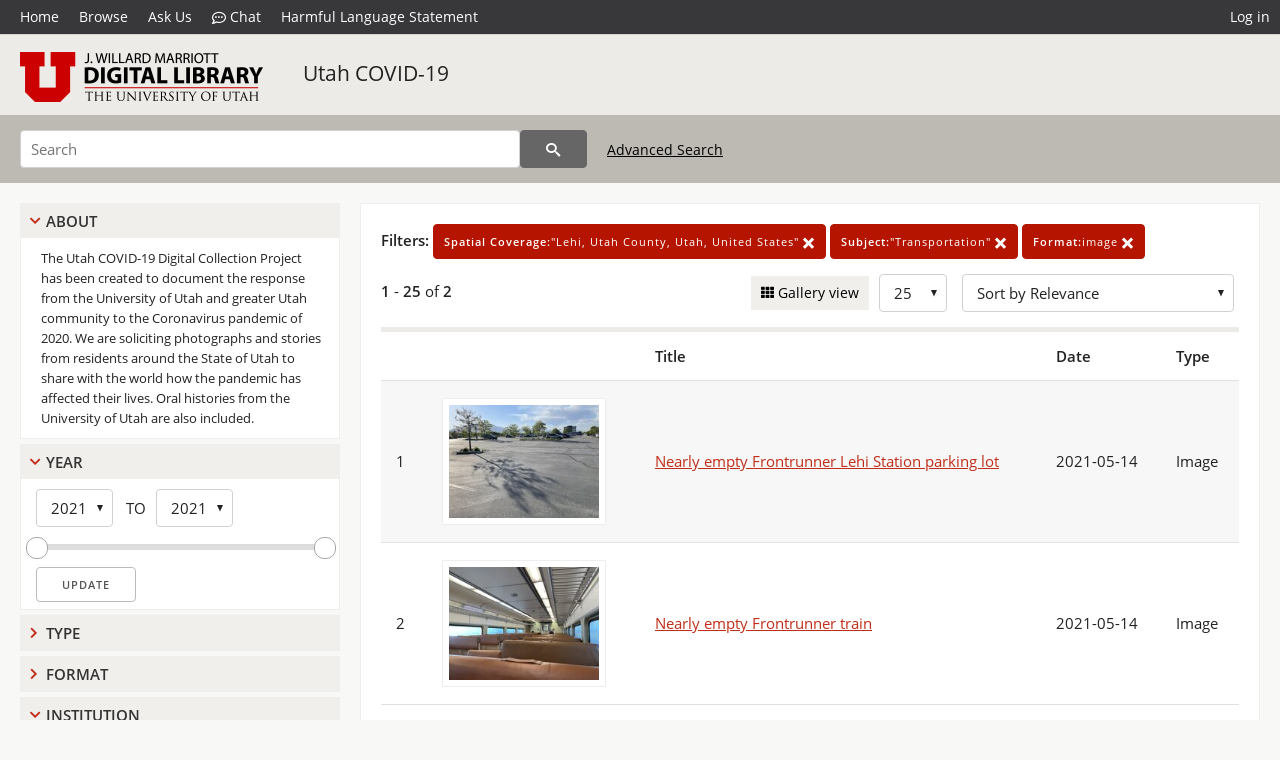

--- FILE ---
content_type: text/html; charset=UTF-8
request_url: https://collections.lib.utah.edu/search?&facet_spatial_coverage_t=%22Lehi%2C+Utah+County%2C+Utah%2C+United+States%22&facet_subject_t=%22Transportation%22&format_t=image&sort=created_tdt+desc
body_size: 4263
content:
<!doctype html>
<html lang="en">
	<head>
		<meta charset="utf-8">
		<meta name="viewport" content="width=device-width, initial-scale=1, shrink-to-fit=no">
		<title>Utah COVID-19 | University of Utah Marriott Library | J. Willard Marriott Digital Library</title>
		<link rel="shortcut icon" type="image/png" href="/favicon.png" />
		<link rel="stylesheet" type="text/css" href="/css/normalize.min.css?v=1">
		<link rel="stylesheet" type="text/css" href="/css/skeleton.min.css?v=1">
		<link rel="stylesheet" type="text/css" href="/css/icons.css?v=3">
		<link rel="stylesheet" type="text/css" href="/css/main.css?v=48">
		<link rel="stylesheet" type="text/css" href="/css/imagezoom.css?v=3">
		<link rel="stylesheet" type="text/css" href="/css/carousel.css?v=2">
		<link rel="stylesheet" type="text/css" href="/css/fonts.css?v=1">
		<link rel='stylesheet' type='text/css' href='/themes/dl/custom.css?v=1'>
<script src='/js/main.js?v=9'></script><script src='/js/slider.js?v=5'></script>
		<script>
			var _paq = window._paq = window._paq || [];
			_paq.push(['setCustomDimension', 1, 'uum_uc19']);
			_paq.push(["setDocumentTitle", document.domain + "/" + document.title]);
			_paq.push(['setDownloadClasses', 'download']);
			_paq.push(['trackPageView']);
			_paq.push(['enableLinkTracking']);
			(function() {
				var u="https://analytics.lib.utah.edu/";
				_paq.push(['setTrackerUrl', u+'matomo.php']);
				_paq.push(['setSiteId', '29']);
				var d=document, g=d.createElement('script'), s=d.getElementsByTagName('script')[0];
				g.async=true; g.defer=true; g.src=u+'matomo.js'; s.parentNode.insertBefore(g,s);
			})();

		</script>
		<noscript><p><img src="https://analytics.lib.utah.edu/matomo.php?idsite=29&amp;rec=1" style="border:0;" alt=""/></p></noscript>
		<script>log_stat({type:"2",});</script>
	</head>
	<body>
		<div class="header">
			<div class="nav">
				<div class="container-fluid">
					<ul class="main-nav">
<li><a href="/" >Home</a></li><li><a href="/browse" >Browse</a></li><li><a href="https://forms.lib.utah.edu/dl-feedback/" target="_blank">Ask Us</a></li><li><a href="#" onclick="window.open('https://libraryh3lp.com/chat/mlibs-queue@chat.libraryh3lp.com?skin=27584', 'AskUs', 'resizable=1,width=500,height=300'); return false;"><i class="icon-comment-dots" style="padding-bottom: 2px"></i> Chat</a></li><li><a href="https://lib.utah.edu/services/digital-library/index.php#tab7" target="_blank">Harmful Language Statement</a></li><li class="link_right"><a href="/login">Log in</a></li>					</ul>
				</div>
			</div>
		</div>
		<div class="main-header">
			<div class="container-fluid">
				<div>
<div class='collection-wrap'><a href='/' class='collection-logo'><img src='/themes/dl/logo.png?v=1' title='J. Willard Marriott Digital Library' alt='J. Willard Marriott Digital Library'/></a><span class='collection-name dl'><a class='title_link' href='/search?facet_setname_s=uum_uc19'>Utah COVID-19</a></span></div>				</div>
			</div>
		</div>
		<form action="/search" id="form_search" method="GET">
		<script>
		var search_defaults = {
			page       : 1,
			gallery    : 0,
			embargoed  : 0,
			q          : "",
			sq         : "",
			year_start : "",
			year_end   : "",
			rows       : 25,
			sort       : "rel",
			fd         : "title_t,date_t,type_t",
		};
		</script>
		<script src="/js/search.js?v=11"></script>
		<div class="main-search">
			<div class="container-fluid">
<div class='main-search-input'><input id='search_box' type='text' name='q' placeholder='Search' value=''/><input type='hidden' name='sq' value=''/><input type='hidden' name='fd' value='title_t,date_t,type_t'/><input type='hidden' name='rows' value='25'/><input type='hidden' name='sort' value='created_tdt desc'/><input type='hidden' name='page' value='1'/><input type='hidden' name='gallery' value='0'/><input type='hidden' name='embargoed' value='0'/><input type='hidden' name='year_start' value=''/><input type='hidden' name='year_end' value=''/><input type='hidden' name='facet_spatial_coverage_t' value='&quot;Lehi, Utah County, Utah, United States&quot;'/><input type='hidden' name='facet_subject_t' value='&quot;Transportation&quot;'/><input type='hidden' name='format_t' value='image'/><button type='submit' class='submit-btn' title='Search' onclick='return before_search()'><i class='icon-search'></i></button><span class='advanced_search'><a href='/search/advanced'>Advanced Search</a></span></div>			</div>
		</div>
		</form>
<div class='toggle-facets'><a href='#' onclick='return toggle_refine()' id='toggle-link'>&nbsp;</a></div><div class='container-fluid'><div class='page'><div id='refine-search'>
		<div class='panel panel-default'>
			<div class='collapse-toggle panel-heading'>
				<h5 class='panel-title'>
					<a href='#' onclick="toggle_facet(this, 'facet_about'); return false;">About</a>
				</h5>
			</div>
			<div id='facet_about' class='panel-collapse'>
				<div class='about-body'>
					The Utah COVID-19 Digital Collection Project has been created to document the response from the University of Utah and greater Utah community to the Coronavirus pandemic of 2020. We are soliciting photographs and stories from residents around the State of Utah to share with the world how the pandemic has affected their lives. Oral histories from the University of Utah are also included.
				</div>
			</div>
		</div>
	<div class='panel panel-default'>
		<div class='collapse-toggle panel-heading '>
			<h5 class='panel-title'>
				<a href='#' onclick="toggle_facet(this, 'facet_year'); return false;">Year</a>
			</h5>
		</div>
	
	<div id='facet_year' class='panel-collapse'>
		<div class='panel-body'>
<div class='year-options'><select id='start_year' onchange="update_select_year(1, this, year_slider, 'rangestart_year', 'rangeend_year')" title='Start Year'><option value='2021' selected >2021</option></select><span class='year-to'>TO</span><select id='end_year' onchange="update_select_year(, this, year_slider, 'rangestart_year', 'rangeend_year')" title='End Year'><option value='2021' selected >2021</option></select></div>
	<div id='year_slider' class='slider' data-min='2021' data-max='2021' data-start_id='start_year' data-end_id='end_year'>
		<div id='rangestart_year' data-dropdown_id='rangestart_year' data-value='2021'></div>
		<div id='rangeend_year' data-dropdown_id='rangestart_year' data-value='2021'></div>
		<span class='slider-inner'></span>
	</div>

	<label class='year-update'>
		<input type='button' id='form_year_update' value='Update' class='small' onclick="change_form_slider('year_start', 'year_end', 'rangestart_year', 'rangeend_year', true)"/>
	</label>
</div></div>
	<script>
		year_slider = new Slider;
		year_slider.init(document.getElementById('year_slider'), slider_year_callback);
	</script>
</div><div class='panel panel-default'>
		<div class='collapse-toggle panel-heading collapsed'>
			<h5 class='panel-title'>
				<a href='#' onclick="toggle_facet(this, 'facet_facet_type_t'); return false;">Type</a>
			</h5>
		</div>
	
	<div id='facet_facet_type_t' class='panel-collapse' style='display: none'>
		<div class='panel-body'>
<ul class='facet-values'><li><span class='facet-label'><a href='/search?facet_type_t=%22Image%22&amp;facet_spatial_coverage_t=%22Lehi%2C+Utah+County%2C+Utah%2C+United+States%22&amp;facet_subject_t=%22Transportation%22&amp;format_t=image&amp;sort=created_tdt+desc'>Image</a></span><span class='facet-count'>2</span></li></ul></div></div></div><div class='panel panel-default'>
		<div class='collapse-toggle panel-heading collapsed'>
			<h5 class='panel-title'>
				<a href='#' onclick="toggle_facet(this, 'facet_facet_format_t'); return false;">Format</a>
			</h5>
		</div>
	
	<div id='facet_facet_format_t' class='panel-collapse' style='display: none'>
		<div class='panel-body'>
<ul class='facet-values'><li><span class='facet-label'><a href='/search?facet_format_t=%22image%2Fjpeg%22&amp;facet_spatial_coverage_t=%22Lehi%2C+Utah+County%2C+Utah%2C+United+States%22&amp;facet_subject_t=%22Transportation%22&amp;format_t=image&amp;sort=created_tdt+desc'>image/jpeg</a></span><span class='facet-count'>2</span></li></ul></div></div></div><div class='panel panel-default'>
		<div class='collapse-toggle panel-heading '>
			<h5 class='panel-title'>
				<a href='#' onclick="toggle_facet(this, 'facet_institution'); return false;">Institution</a>
			</h5>
		</div>
	
	<div id='facet_institution' class='panel-collapse' >
		<div class='panel-body'>
<ul class='facet-values'><li><span class='facet-label'><a href='/search?facet_setname_s=uum_*&amp;facet_spatial_coverage_t=%22Lehi%2C+Utah+County%2C+Utah%2C+United+States%22&amp;facet_subject_t=%22Transportation%22&amp;format_t=image&amp;sort=created_tdt+desc'>University of Utah Marriott Library</a></span><span class='facet-count'>2</span></li></ul></div></div></div><div class='panel panel-default'>
		<div class='collapse-toggle panel-heading '>
			<h5 class='panel-title'>
				<a href='#' onclick="toggle_facet(this, 'facet_facet_setname_s'); return false;">Collection</a>
			</h5>
		</div>
	
	<div id='facet_facet_setname_s' class='panel-collapse' >
		<div class='panel-body'>
<ul class='facet-values'><li><span class='facet-label'><a href='/search?facet_setname_s=%22uum_uc19%22&amp;facet_spatial_coverage_t=%22Lehi%2C+Utah+County%2C+Utah%2C+United+States%22&amp;facet_subject_t=%22Transportation%22&amp;format_t=image&amp;sort=created_tdt+desc'>Utah COVID-19</a></span><span class='facet-count'>2</span></li></ul></div></div></div></div><div class='search-results-container'><div class='search-constraints'><strong>Filters: </strong><a href='/search?&amp;facet_subject_t=%22Transportation%22&amp;format_t=image&amp;sort=created_tdt+desc' class='button button-primary' title='Remove'><strong>Spatial Coverage:</strong>&quot;Lehi, Utah County, Utah, United States&quot; <i class='icon-cross'></i></a><a href='/search?&amp;facet_spatial_coverage_t=%22Lehi%2C+Utah+County%2C+Utah%2C+United+States%22&amp;format_t=image&amp;sort=created_tdt+desc' class='button button-primary' title='Remove'><strong>Subject:</strong>&quot;Transportation&quot; <i class='icon-cross'></i></a><a href='/search?&amp;facet_spatial_coverage_t=%22Lehi%2C+Utah+County%2C+Utah%2C+United+States%22&amp;facet_subject_t=%22Transportation%22&amp;sort=created_tdt+desc' class='button button-primary' title='Remove'><strong>Format:</strong>image <i class='icon-cross'></i></a></div><div class='main-search-results'><div class='results-controls0'>
	<div class='page_entries'>
		<strong>1</strong> - <strong>25</strong> of <strong>2</strong>
	</div>
<div style='float:right'><div class='inline'><label class='view-btn'><input type='checkbox' id='form_gallery' name='gallery' value='1' onchange="change_form('gallery', this.checked + 0);" /> Gallery view</label></div><span class='sr-only'>Number of results to display per page</span><div class='inline left_pad'><select id='form_rows' name='rows' onchange="form_search.elements['page'].value=1; change_form('rows', this.value);"><option value='10'>10</option><option value='25' selected>25</option><option value='50'>50</option><option value='100'>100</option><option value='200'>200</option></select></div><div id='sort-dropdown' class='inline left_pad'><select id='form_sort' name='sort' onchange="change_form('sort', this.value);"'><option value='rel'>Sort by Relevance</option><option value='az_title asc'>Sort by Title A-Z</option><option value='az_title desc'>Sort by Title Z-A</option><option value='sort_date_t asc'>Sort by Date Ascending</option><option value='sort_date_t desc'>Sort by Date Descending</option><option value='modified_tdt asc'>Sort by Last Modified Ascending</option><option value='modified_tdt desc'>Sort by Last Modified Descending</option></select></div></div></div></div><table class='table table-bordered'><tr><th></th><th></th><th>Title</th><th>Date</th><th>Type</th></tr><tr id='id1697210'><td>1</td><td><a href='/details?id=1697210'><img title='Nearly empty Frontrunner Lehi Station parking lot' alt='Nearly empty Frontrunner Lehi Station parking lot' class='thumb' src='/dl_thumbs/82/ed/82edecddc828526738d76941a2a9af8b1c324394.jpg'/></a></td><td><a href='/details?id=1697210'>Nearly empty Frontrunner Lehi Station parking lot</a></td><td>2021-05-14</td><td>Image</td></tr><tr id='id1697211'><td>2</td><td><a href='/details?id=1697211'><img title='Nearly empty Frontrunner train' alt='Nearly empty Frontrunner train' class='thumb' src='/dl_thumbs/f5/ca/f5ca24f960585aaf875eaef4197d855ccbca06c2.jpg'/></a></td><td><a href='/details?id=1697211'>Nearly empty Frontrunner train</a></td><td>2021-05-14</td><td>Image</td></tr></table><div class='main-search-results'><div class='results-controls1'>
	<div class='page_entries'>
		<strong>1</strong> - <strong>25</strong> of <strong>2</strong>
	</div>
</div></div></div></div></div><footer>
	<div class="container">
		<div class="row">
			<div class="twelve columns"><img src="/img/footer_logo_uu.png" title="J. Willard Marriott Digital Library" alt="J. Willard Marriott Digital Library"></div>
		</div>
		<div class="row footer-4-col">
			<div class="three columns">
				<p><a href="https://lib.utah.edu">J. Willard Marriott Library</a></p>
				<p class="address"><a href="https://goo.gl/maps/JeLmHFGW5Te2xVrR9"> 295 S 1500 E <br>SLC UT 84112-0860 </a></p>
				<p><a href="https://forms.lib.utah.edu/dl-feedback"><i class="icon-envelope"></i> Contact Us </a></p>
				<p><i class="icon-phone"></i> 801.581.8558</p>
				<p>FAX: 801.585.3464</p>
			</div>
			<div class="three columns">
				<h6>J. Willard Marriott Library</h6>
				<ul>
					<li><a href="https://lib.utah.edu/services/digital-library/">Digital Library Services</a></li>
					<li><a href="https://lib.utah.edu/collections/special-collections/">Special Collections</a></li>
					<li><a href="https://lib.utah.edu/research/copyright.php">Copyright Resources</a></li>
										<li><a href="https://lib.utah.edu/services/digital-library/index.php#tab6">Terms of Use</a></li>
															<li><a href="https://lib.utah.edu/services/digital-library/index.php#tab7">Harmful Language Statement</a></li>
									</ul>
			</div>
			<div class="three columns">
				<h6>University of Utah Digital Projects</h6>
				<ul>
					<li><a href="https://collections.lib.utah.edu">Marriott Digital Library</a></li>
					<li><a href="https://newspapers.lib.utah.edu">Utah Digital Newspapers</a></li>
					<li><a href="https://exhibits.lib.utah.edu/s/home/page/home">Digital Exhibits</a></li>
					<li><a href="https://github.com/marriott-library/collections-as-data">Collections as Data</a></li>
					<li><a href="https://newsletter.lib.utah.edu/digital-library-news">Digital Library News</a></li>
					<li><a href="https://lib.utah.edu/digital-scholarship/">USpace Institutional Repository</a></li>
					<li><a href="https://hive.utah.edu">Hive Data Repository</a></li>
				</ul>
			</div>
			<div class="three columns">
				<h6>Related Digital Library Sites</h6>
				<ul>
					<li><a href="https://lib.utah.edu/services/digital-library/#tab5">Partner Institutions</a></li>
					<li><a href="https://mwdl.org">Mountain West Digital Library</a></li>
					<li><a href="https://dp.la">Digital Public Library of America</a></li>
				</ul>
			</div>
		</div>
		<div class="row sub-footer">
			<div class="four columns">
				<p>Copyright © J. Willard Marriott Library. All rights reserved.</p>
			</div>
			<div class="eight columns">
				<ul class="nav justify-content-end">
				<li class="nav-item"><a class="nav-link" href="http://www.utah.edu/privacy">Privacy</a>/</li>
				<li class="nav-item"><a class="nav-link" href="https://www.utah.edu/nondiscrimination/">Nondiscrimination &amp; Accessibility</a>/</li>
				<li class="nav-item"><a class="nav-link" href="https://safeu.utah.edu/">Safe U</a>/</li>
				<li class="nav-item"><a class="nav-link" href="http://www.utah.edu/disclaimer">Disclaimer</a>/</li>
				<li class="nav-item"><a class="nav-link" href="https://lib.utah.edu/info/policies.php">Policies</a></li>
				</ul>
			</div>
		</div>
	</div>
</footer>
	</body>
</html>
